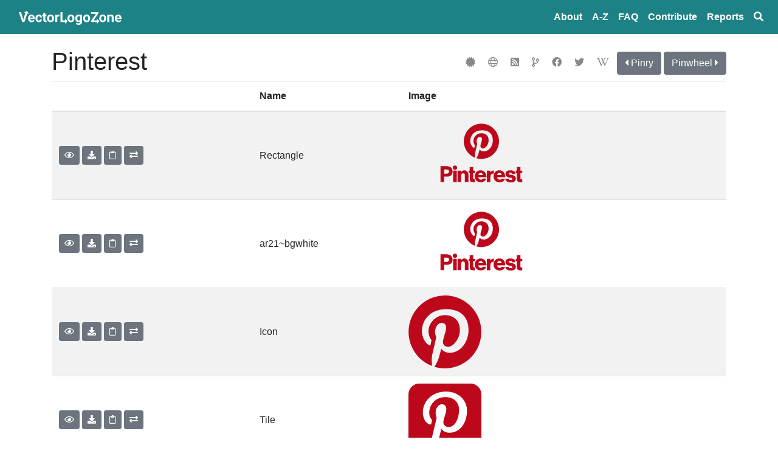

--- FILE ---
content_type: text/html; charset=utf-8
request_url: https://www.vectorlogo.zone/logos/pinterest/
body_size: 5533
content:
<!DOCTYPE html>
<html lang="en">
<head>
	<meta charset="utf-8">
	<title>Pinterest SVG Vector Logos - Vector Logo Zone</title>
	<meta name="viewport" content="width=device-width, initial-scale=1.0">
	<!--<link href="/css/bootstrap.css" rel="stylesheet" type="text/css" />-->
	<link rel="stylesheet" href="/css/bootstrap.min.css" />
	<link href="/css/fontawesome-all.min.css" rel="stylesheet" type="text/css" />
	<meta name="theme-color" content="#2c3e50" />
	<noscript>
		<style>
			.scriptonly {
				display: none !important;
			}
		</style>
	</noscript>
	<style>

	/* faded border around logos in lists */
	.logo-container img {
		box-shadow: 0 0 5px #1d1d1d;
		border: solid #ccc 1px;
		margin: 6px;
	}

	.card-footer {
		background-color: inherit;
		border-top: 0;
	}

	.navbar-brand {
		font-weight: bold;
	}

	.nav-link {
		font-weight: bold;
	}
	.navbar-dark .navbar-nav .nav-link {
		color: white;
	}

	.navbar-logo { height:31px;margin-top:-8px;padding-top:8px;padding-right:8px; }

	h1 {
		margin-top: 21px;
	}

	/* optional padding on visual inventory */
	.padded { padding: 5px; }
	.maxsize { max-width: 120px; max-height: 120px; }
	.ar21 { height: 60px; width: 120px; }

	/* hide outline on a clicked tab */
	.nav-tabs > li.active > a, .nav-tabs > li.active > a:hover, .nav-tabs > li.active > a:focus {
		outline: 0;
	}

	/* external nav links on logo pages */
	.icon-link {
	color: #888;
	margin-top: 10px;
	margin-right: 5px;
	padding: 8px;
	}

	/* shareing buttons on logo pages */
	.sharelogo {
		margin: 6px;
		width: 32px;
	}

	/* search buttons */
	.searchlogo {
		margin: 6px;
		width: 32px;
	}

	/* seems like a Bootstrap bug (or incompatibility with FontAwesome) */
	.carousel-control { padding-top: 25%; }

	/* bootswatch ugliness */
	.alert-info a { color: white; text-decoration: underline; }

	/* share buttons need plain backgrounds */
	.btn-share {
	background-color: #fff;
	border-color: #ccc;
	border-width: 1px;
	padding: 4px 4px 0 4px;
	margin-left: 5px;
	}
	.preview-color {
		height: 30px;
		width: 45px;
		display: inline-block;
		border: 1px solid #a2a2a2;
		border-radius: 4px;
		vertical-align: middle;
		margin-left: 10px;
	}

	.social-footer {
		margin-left: 8px;
		margin-right: 8px;
		vertical-align:middle;
		width:20px;
	}
	.copy2tip { display: none; }

	a {
		/* WAVE doesn't like bootstrap default #007bff */
		color: #003bbf;
	}


	</style>
	<script src="/js/jquery-3.3.1.min.js"></script>
	<script src="/js/popper.min.js"></script>
	<script src="/js/bootstrap.min.js"></script>
	<script src="https://cdnjs.cloudflare.com/ajax/libs/clipboard.js/2.0.0/clipboard.min.js"></script>
	<script>
		$(document).ready(function() {
			if (ClipboardJS.isSupported()) {
				var clipboard = new ClipboardJS('.copy2cb');
				clipboard.on('success', function (e) {
					console.info('Trigger:', e.trigger);
					var tip = $(e.trigger).next().children().first();
					tip.show();
					window.setTimeout(function() { tip.hide(); }, 1000);
					e.clearSelection();
				});
			} else {
				$(".copy2cb").hide();
			}
		});
	</script>
	<link rel="next" href="../getpinry/index.html" />
	<link rel="next" href="../getpinwheel/index.html" />
	<link rel="canonical" href="https://www.vectorlogo.zone/logos/pinterest/index.html" />
	<meta property="description" content="Vector logos for Pinterest in uniform sizes and layouts in the standard SVG file format" />
	<meta property="og:type" content="article" />
	<meta property="og:title" content="Pinterest SVG Vector Logos" />
	<meta property="og:description" content="Vector logos for Pinterest in uniform sizes and layouts in the standard SVG file format" />
	<meta property="og:image" content="https://www.vectorlogo.zone/logos/pinterest/pinterest-ar21.png" />
	<meta property="og:site_name" content="VectorLogoZone" />
	<meta name="twitter:card" content="summary_large_image" />
	<meta name="twitter:title" content="Pinterest SVG Vector Logos" />
	<meta name="twitter:description" content="Vector logos for Pinterest in uniform sizes and layouts in the standard SVG file format" />
	<meta name="twitter:image" content="https://www.vectorlogo.zone/logos/pinterest/pinterest-ar21.png" />
	<script type="application/ld+json">
	{
	  "@context": "http://schema.org",
	  "@type": "ImageObject",
	  "contentUrl": "https://www.vectorlogo.zone/logos/pinterest/pinterest-ar21.svg",
	  "description": "Vector (SVG) logo for Pinterest",
	  "name": "Pinterest SVG Logo"
	}
	</script><meta name="referrer" content="unsafe-url" />


</head>
<body>
<nav class="navbar navbar-expand-sm navbar-dark navbar-static-top d-print-none" style="background-color:#1d8286;">
    <div class="container-fluid">
        <a class="navbar-brand" href="/" title="Vector Logo Zone"><img src="/images/about/vlzlogo-white.svg" alt="Vector Logo Zone Logo" class="navbar-logo" /></a>
        <button class="navbar-toggler" type="button" data-toggle="collapse" data-target="#navbarSupportedContent" aria-controls="navbarSupportedContent" aria-expanded="false" aria-label="Toggle navigation">
            <span class="navbar-toggler-icon"></span>
        </button>
    </div>
    <div class="navbar-collapse collapse navbar-right" id="navbarSupportedContent">
        <ul class="navbar-nav mr-auto">
            <li class="nav-item"><a class="nav-link" href="/about.html">About</a></li>
            <li class="nav-item"><a class="nav-link" href="/logos/index.html">A&#8209;Z</a></li>
            <li class="nav-item"><a class="nav-link" href="/support/index.html">FAQ</a></li>
            <li class="nav-item"><a class="nav-link" href="https://github.com/VectorLogoZone/vectorlogozone/blob/main/CONTRIBUTING.md">Contribute</a></li>
            <li class="nav-item"><a class="nav-link" href="/report/index.html">Reports</a></li>
            <li class="nav-item"><a class="nav-link" href="/index.html" title="Search"><svg alt="search" style="width: 1em; height: 1em; vertical-align:-.125em;" aria-hidden="true" data-prefix="fas" data-icon="search" role="img" xmlns="http://www.w3.org/2000/svg" viewBox="0 0 512 512" data-fa-i2svg=""><path fill="currentColor" d="M505 442.7L405.3 343c-4.5-4.5-10.6-7-17-7H372c27.6-35.3 44-79.7 44-128C416 93.1 322.9 0 208 0S0 93.1 0 208s93.1 208 208 208c48.3 0 92.7-16.4 128-44v16.3c0 6.4 2.5 12.5 7 17l99.7 99.7c9.4 9.4 24.6 9.4 33.9 0l28.3-28.3c9.4-9.4 9.4-24.6.1-34zM208 336c-70.7 0-128-57.2-128-128 0-70.7 57.2-128 128-128 70.7 0 128 57.2 128 128 0 70.7-57.2 128-128 128z"></path></svg><span class="d-none">Search</span></a></li>
        </ul>
    </div><!--/.navbar-collapse -->
</nav>

	<div class="container">
		<div class="row">
			<div class="col"><div class="float-right icon-link-header" style="padding-top:20px;"><a title="Official Guidelines" href="https://business.pinterest.com/en-gb/brand-guidelines"><i class="fa fa-certificate icon-link"></i></a><a title="Website" href="https://www.pinterest.com/?utm_source=vectorlogozone&utm_medium=referrer"><i class="fal fa-globe icon-link"></i></a><a title="blog" href="https://blog.pinterest.com/en?utm_source=vectorlogozone&utm_medium=referrer"><i class="fas fa-rss-square icon-link"></i></i></a><a title="codehost" href="https://github.com/pinterest?utm_source=vectorlogozone&utm_medium=referrer"><i class="far fa-code-branch icon-link"></i></i></a><a title="facebook" href="https://www.facebook.com/pinterest/?utm_source=vectorlogozone&utm_medium=referrer"><i class="fab fa-facebook icon-link"></i></i></a><a title="twitter" href="https://x.com/Pinterest?utm_source=vectorlogozone&utm_medium=referrer"><i class="fab fa-twitter icon-link"></i></i></a><a title="wikipedia" href="https://en.wikipedia.org/wiki/Pinterest?utm_source=vectorlogozone&utm_medium=referrer"><i class="fab fa-wikipedia-w icon-link"></i></i></a><a class="btn btn-secondary btn-xs" href="/logos/getpinry/index.html" title="Pinry Logos"><i class="fa fa-caret-left"></i><span class="d-none d-md-inline"> Pinry</span></a>&nbsp;<a class="btn btn-secondary btn-xs" href="/logos/getpinwheel/index.html" title="Pinwheel Logos"><span class="d-none d-md-inline">Pinwheel </span><i class="fa fa-caret-right"></i></a></div>
				<h1>Pinterest</h1>
				

			</div><!--/col-->
		</div><!--/row--><div class="row"><div class="col">
<table class="table table-striped border-bottom">
	<thead>
		<tr>
			<th class="d-none d-md-table-cell">&nbsp;</th>
			<th class="d-none d-sm-table-cell">Name</th>
			<th>Image</th>
		</tr>
	</thead>
	<tbody>

		<tr>
			<td class="d-none d-md-table-cell" style="white-space:nowrap;vertical-align:middle;">
				<a class="btn btn-secondary btn-sm" href="https://svg-viewer.fileformat.info/view.html?url=https://www.vectorlogo.zone/logos/pinterest/pinterest-ar21.svg&amp;zoom=max&amp;backUrl=https://www.vectorlogo.zone/logos/pinterest/index.html&amp;backText=Return+to+VectorLogoZone" title="preview" rel="nofollow"><i class="far fa-eye"></i></a>
				<a class="btn btn-secondary btn-sm" download="pinterest-ar21.svg" href="pinterest-ar21.svg" title="Download"><i class="fa fa-download"></i></a>
				<button class="btn btn-secondary btn-sm copy2cb" data-clipboard-text="https://www.vectorlogo.zone/logos/pinterest/pinterest-ar21.svg" href="#" title="Copy URL to Clipboard" rel="nofollow"><i class="far fa-clipboard"></i></button>
				<div style="position:relative;display:inline-block;"><button class="btn btn-primary btn-sm copy2tip" style="position:absolute;left:0;right:0;">Copied to Clipboard</button>
				<a class="btn btn-secondary btn-sm" href="/util/convert_to_png.html?svg=/logos/pinterest/pinterest-ar21.svg" title="Convert to PNG" rel="nofollow"><i class="fa fa-exchange"></i></a>
				</div>
			</td>
			<td class="d-none d-sm-table-cell" style="white-space:nowrap;vertical-align:middle;">
				
					Rectangle
					
					
					
				
			
				
			
				
			
				
			
				
			
				
			
				
			
				
			
				
			
			
			
			
			</td>
			<td><a href="https://svg-viewer.fileformat.info/view.html?url=https://www.vectorlogo.zone/logos/pinterest/pinterest-ar21.svg&amp;zoom=max&amp;backUrl=https://www.vectorlogo.zone/logos/pinterest/index.html&amp;backText=Return+to+VectorLogoZone" rel="nofollow"><img alt="Vector (.svg) logo for Pinterest: Rectangle" src="pinterest-ar21.svg" style="height:120px;" /></a></td>
		</tr>

		<tr>
			<td class="d-none d-md-table-cell" style="white-space:nowrap;vertical-align:middle;">
				<a class="btn btn-secondary btn-sm" href="https://svg-viewer.fileformat.info/view.html?url=https://www.vectorlogo.zone/logos/pinterest/pinterest-ar21~bgwhite.svg&amp;zoom=max&amp;backUrl=https://www.vectorlogo.zone/logos/pinterest/index.html&amp;backText=Return+to+VectorLogoZone" title="preview" rel="nofollow"><i class="far fa-eye"></i></a>
				<a class="btn btn-secondary btn-sm" download="pinterest-ar21~bgwhite.svg" href="pinterest-ar21~bgwhite.svg" title="Download"><i class="fa fa-download"></i></a>
				<button class="btn btn-secondary btn-sm copy2cb" data-clipboard-text="https://www.vectorlogo.zone/logos/pinterest/pinterest-ar21~bgwhite.svg" href="#" title="Copy URL to Clipboard" rel="nofollow"><i class="far fa-clipboard"></i></button>
				<div style="position:relative;display:inline-block;"><button class="btn btn-primary btn-sm copy2tip" style="position:absolute;left:0;right:0;">Copied to Clipboard</button>
				<a class="btn btn-secondary btn-sm" href="/util/convert_to_png.html?svg=/logos/pinterest/pinterest-ar21~bgwhite.svg" title="Convert to PNG" rel="nofollow"><i class="fa fa-exchange"></i></a>
				</div>
			</td>
			<td class="d-none d-sm-table-cell" style="white-space:nowrap;vertical-align:middle;">
				
			
				
			
				
			
				
			
				
			
				
			
				
			
				
			
				
			
			
				ar21~bgwhite
			
			
			
			</td>
			<td><a href="https://svg-viewer.fileformat.info/view.html?url=https://www.vectorlogo.zone/logos/pinterest/pinterest-ar21~bgwhite.svg&amp;zoom=max&amp;backUrl=https://www.vectorlogo.zone/logos/pinterest/index.html&amp;backText=Return+to+VectorLogoZone" rel="nofollow"><img alt="Alternate image for Pinterest" src="pinterest-ar21~bgwhite.svg" style="height:120px;" /></a></td>
		</tr>

		<tr>
			<td class="d-none d-md-table-cell" style="white-space:nowrap;vertical-align:middle;">
				<a class="btn btn-secondary btn-sm" href="https://svg-viewer.fileformat.info/view.html?url=https://www.vectorlogo.zone/logos/pinterest/pinterest-icon.svg&amp;zoom=max&amp;backUrl=https://www.vectorlogo.zone/logos/pinterest/index.html&amp;backText=Return+to+VectorLogoZone" title="preview" rel="nofollow"><i class="far fa-eye"></i></a>
				<a class="btn btn-secondary btn-sm" download="pinterest-icon.svg" href="pinterest-icon.svg" title="Download"><i class="fa fa-download"></i></a>
				<button class="btn btn-secondary btn-sm copy2cb" data-clipboard-text="https://www.vectorlogo.zone/logos/pinterest/pinterest-icon.svg" href="#" title="Copy URL to Clipboard" rel="nofollow"><i class="far fa-clipboard"></i></button>
				<div style="position:relative;display:inline-block;"><button class="btn btn-primary btn-sm copy2tip" style="position:absolute;left:0;right:0;">Copied to Clipboard</button>
				<a class="btn btn-secondary btn-sm" href="/util/convert_to_png.html?svg=/logos/pinterest/pinterest-icon.svg" title="Convert to PNG" rel="nofollow"><i class="fa fa-exchange"></i></a>
				</div>
			</td>
			<td class="d-none d-sm-table-cell" style="white-space:nowrap;vertical-align:middle;">
				
			
				
					Icon
					
					
					
				
			
				
			
				
			
				
			
				
			
				
			
				
			
				
			
			
			
			
			</td>
			<td><a href="https://svg-viewer.fileformat.info/view.html?url=https://www.vectorlogo.zone/logos/pinterest/pinterest-icon.svg&amp;zoom=max&amp;backUrl=https://www.vectorlogo.zone/logos/pinterest/index.html&amp;backText=Return+to+VectorLogoZone" rel="nofollow"><img alt="Vector (.svg) logo for Pinterest: Icon" src="pinterest-icon.svg" style="height:120px;" /></a></td>
		</tr>

		<tr>
			<td class="d-none d-md-table-cell" style="white-space:nowrap;vertical-align:middle;">
				<a class="btn btn-secondary btn-sm" href="https://svg-viewer.fileformat.info/view.html?url=https://www.vectorlogo.zone/logos/pinterest/pinterest-tile.svg&amp;zoom=max&amp;backUrl=https://www.vectorlogo.zone/logos/pinterest/index.html&amp;backText=Return+to+VectorLogoZone" title="preview" rel="nofollow"><i class="far fa-eye"></i></a>
				<a class="btn btn-secondary btn-sm" download="pinterest-tile.svg" href="pinterest-tile.svg" title="Download"><i class="fa fa-download"></i></a>
				<button class="btn btn-secondary btn-sm copy2cb" data-clipboard-text="https://www.vectorlogo.zone/logos/pinterest/pinterest-tile.svg" href="#" title="Copy URL to Clipboard" rel="nofollow"><i class="far fa-clipboard"></i></button>
				<div style="position:relative;display:inline-block;"><button class="btn btn-primary btn-sm copy2tip" style="position:absolute;left:0;right:0;">Copied to Clipboard</button>
				<a class="btn btn-secondary btn-sm" href="/util/convert_to_png.html?svg=/logos/pinterest/pinterest-tile.svg" title="Convert to PNG" rel="nofollow"><i class="fa fa-exchange"></i></a>
				</div>
			</td>
			<td class="d-none d-sm-table-cell" style="white-space:nowrap;vertical-align:middle;">
				
			
				
			
				
			
				
			
				
			
				
					Tile
					
					
					
				
			
				
			
				
			
				
			
			
			
			
			</td>
			<td><a href="https://svg-viewer.fileformat.info/view.html?url=https://www.vectorlogo.zone/logos/pinterest/pinterest-tile.svg&amp;zoom=max&amp;backUrl=https://www.vectorlogo.zone/logos/pinterest/index.html&amp;backText=Return+to+VectorLogoZone" rel="nofollow"><img alt="Vector (.svg) logo for Pinterest: Tile" src="pinterest-tile.svg" style="height:120px;" /></a></td>
		</tr>

	</tbody>
</table>
<p>
	<a class="btn btn-secondary" href="https://github.com/VectorLogoZone/vectorlogozone/commits/main/www/logos/pinterest">
		<i class="fa fa-history"></i>
		View history
	</a>
</p>
</div></div>
<div class="row">
    <div class="col">
        <p>Colors: <span class="preview-color" style="background-color:#BD081C"></span> #BD081C &nbsp;</p>
    </div>
</div>
<div class="row">
			<div class="col-md-10 col-md-offset-1">
				<h2 class="scriptonly" id="uploadheader">Community Contributions</h2>
<div class="logo-container scriptonly" id="uploadresults">
    <img alt="loading..." src="/images/spinner.svg" style="height:64px;box-shadow:none;border:0;" class="align-content-center" />
</div>
<p class="scriptonly" id="uploadbutton"><a class="btn btn-outline-primary" href="https://upload.vectorlogo.zone/logos/pinterest/index.html">Contribute a logo!</a></p>
<script>
    $(document).ready(function () {
        if (navigator && navigator.userAgent && navigator.userAgent.toUpperCase().indexOf('GOOGLEBOT') >= 0) {
            $("#uploadheader").remove();
            $("#uploadresults").remove();
            $("#uploadbutton").remove();
            return;
        } else {
            console.log(navigator.userAgent);
        }
        $.ajax({
            dataType: "jsonp",
            error: function (xhr, status, err) {
                var content = $("#uploadresults").empty();
                content.append($("<div>").addClass("alert").addClass("alert-danger").text(err));
                console.error("ERROR: " + status, err);
            },
            method: "GET",
            success: function (data, status, xhr) {
                console.log("data=" + JSON.stringify(data));
                var content = $("#uploadresults").empty();
                if (!data.success) {
                    content.append($("<div>").addClass("alert").addClass("alert-warning").text(data.message));
                }
                else {
                    for (var image of data.images) {
                        console.log(image);
                        content.append($("<a>").attr("href", image.url).append($("<img>").attr("src", image.src || image.image).css("max-width", "270px").css("height", "90px")));
                    }
                }
            },
            timeout: 15000,
            url: "https://upload.vectorlogo.zone/logos/pinterest/pending.json"
        });
    });
</script>

			</div>
		</div>
		<div class="row">
			<div class="col-md-10 col-md-offset-1">
				<p>Find alternatives:
    <a href="https://logosear.ch/search.html?q=Pinterest"
       title="Search on Logo Search"><img alt="Logo Search logo" class="searchlogo" src="https://logosear.ch/favicon.svg" /></a>
    <a href="https://commons.wikimedia.org/w/index.php?search=Pinterest+filemime%3Asvg"
       title="Search on Wikimedia Commons"><img alt="Wikipedia logo" class="searchlogo" src="https://www.vectorlogo.zone/logos/wikipedia/wikipedia-tile.svg" /></a>
    <a href="https://www.google.com/search?tbm=isch&tbs=ift:svg&q=Pinterest"
       rel="nofollow"
       title="Search with Google Image Search"><img alt="Google logo" class="searchlogo" src="https://www.vectorlogo.zone/logos/google/google-tile.svg" /></a>
</p>

			</div>
		</div><div class="row">
			<div class="col-md-10 col-md-offset-1">
				<p>Share: 
    <a href="https://simpleshare.dev/go?site=facebook&amp;url=https%3A%2F%2Fwww.vectorlogo.zone%2Flogos%2Fpinterest%2Findex.html&amp;text=Pinterest+Logo&amp;ga=UA-328425-25"
       rel="nofollow" title="share on facebook" c
    ><img alt="share on facebook" class="sharelogo" src="/logos/facebook/facebook-tile.svg" /></a>

    <a href="https://simpleshare.dev/go?site=twitter&amp;url=https%3A%2F%2Fwww.vectorlogo.zone%2Flogos%2Fpinterest%2Findex.html&amp;text=Pinterest+Logo&amp;ga=UA-328425-25"
       rel="nofollow" title="share on twitter" c
    ><img alt="share on twitter" class="sharelogo" src="/logos/twitter/twitter-tile.svg" /></a>

    <a href="https://simpleshare.dev/go?site=pinterest&amp;url=https%3A%2F%2Fwww.vectorlogo.zone%2Flogos%2Fpinterest%2Findex.html&amp;text=Pinterest+Logo&amp;ga=UA-328425-25"
       rel="nofollow" title="share on pinterest" c
    ><img alt="share on pinterest" class="sharelogo" src="/logos/pinterest/pinterest-tile.svg" /></a>

    <a href="https://simpleshare.dev/go?site=tumblr&amp;url=https%3A%2F%2Fwww.vectorlogo.zone%2Flogos%2Fpinterest%2Findex.html&amp;text=Pinterest+Logo&amp;ga=UA-328425-25"
       rel="nofollow" title="share on tumblr" c
    ><img alt="share on tumblr" class="sharelogo" src="/logos/tumblr/tumblr-tile.svg" /></a>

    <a href="https://simpleshare.dev/go?site=reddit&amp;url=https%3A%2F%2Fwww.vectorlogo.zone%2Flogos%2Fpinterest%2Findex.html&amp;text=Pinterest+Logo&amp;ga=UA-328425-25"
       rel="nofollow" title="share on reddit" c
    ><img alt="share on reddit" class="sharelogo" src="/logos/reddit/reddit-tile.svg" /></a>

</p>



			</div>
		</div><div class="row">
			<div class="col-md-10 col-md-offset-1">
				<p> Tags: <a class="badge badge-secondary" href="/logos/tags.html#simpleshare">simpleshare</a> <a class="badge badge-secondary" href="/logos/tags.html#photo_sharing">photo sharing</a></p>
			</div>
		</div><div class="row">
			<div class="col-md-10 col-md-offset-1">
				<script async src="//pagead2.googlesyndication.com/pagead/js/adsbygoogle.js"></script>
<!-- Responsive for VectorLogoZone -->
<ins class="adsbygoogle"
     style="display:block"
     data-ad-client="ca-pub-6975096118196151"
     data-ad-slot="1537213079"
     data-ad-format="auto"></ins>
<script>
    (adsbygoogle = window.adsbygoogle || []).push({});
</script>

			</div>
		</div><hr/><footer class="d-print-none">
	<p class="small text-muted text-center">
        Follow:
        <a href="https://logo-of-the-day.vectorlogo.zone/" title="Logo of the day"><img alt="Logo of the day" src="https://logo-of-the-day.vectorlogo.zone/favicon.svg" class="social-footer"/></a>
        <a href="https://www.github.com/VectorLogoZone/vectorlogozone" title="Fork VectorLogoZone on Github"><img alt="Github" src="/logos/github/github-tile.svg" class="social-footer"/></a>
        | <a href="https://validator.w3.org/check/referer">Validate HTML</a>
    </p>
</footer>
</div><!--/container--><!-- Google Analytics -->
<script>
    var dnt = navigator.doNotTrack || window.doNotTrack || navigator.msDoNotTrack;
    if (dnt != "1" && dnt != "yes") {
        (function(i,s,o,g,r,a,m){i['GoogleAnalyticsObject']=r;i[r]=i[r]||function(){
                (i[r].q=i[r].q||[]).push(arguments)},i[r].l=1*new Date();a=s.createElement(o),
            m=s.getElementsByTagName(o)[0];a.async=1;a.src=g;m.parentNode.insertBefore(a,m)
        })(window,document,'script','//www.google-analytics.com/analytics.js','ga');
        ga('create', 'UA-328425-25', 'auto');
        ga('set', 'anonymizeIp', true);
        ga('send', 'pageview');
    } else {
        console.debug("Respecting Do-Not-Track, not loading analytics. See https://www.paulfurley.com/google-analytics-dnt/");
    }
</script>
<!-- End Google Analytics --><!-- Cloudflare Pages Analytics --><script defer src='https://static.cloudflareinsights.com/beacon.min.js' data-cf-beacon='{"token": "0c2ef1f682f04b178b0587c07d7a92ab"}'></script><!-- Cloudflare Pages Analytics --><script defer src="https://static.cloudflareinsights.com/beacon.min.js/vcd15cbe7772f49c399c6a5babf22c1241717689176015" integrity="sha512-ZpsOmlRQV6y907TI0dKBHq9Md29nnaEIPlkf84rnaERnq6zvWvPUqr2ft8M1aS28oN72PdrCzSjY4U6VaAw1EQ==" data-cf-beacon='{"version":"2024.11.0","token":"63b0cd4b2ab74106b37ab0ad4c72c397","r":1,"server_timing":{"name":{"cfCacheStatus":true,"cfEdge":true,"cfExtPri":true,"cfL4":true,"cfOrigin":true,"cfSpeedBrain":true},"location_startswith":null}}' crossorigin="anonymous"></script>
</body>
</html>


--- FILE ---
content_type: text/html; charset=utf-8
request_url: https://www.google.com/recaptcha/api2/aframe
body_size: 266
content:
<!DOCTYPE HTML><html><head><meta http-equiv="content-type" content="text/html; charset=UTF-8"></head><body><script nonce="V1asognIJ9sRF60ZvHpihA">/** Anti-fraud and anti-abuse applications only. See google.com/recaptcha */ try{var clients={'sodar':'https://pagead2.googlesyndication.com/pagead/sodar?'};window.addEventListener("message",function(a){try{if(a.source===window.parent){var b=JSON.parse(a.data);var c=clients[b['id']];if(c){var d=document.createElement('img');d.src=c+b['params']+'&rc='+(localStorage.getItem("rc::a")?sessionStorage.getItem("rc::b"):"");window.document.body.appendChild(d);sessionStorage.setItem("rc::e",parseInt(sessionStorage.getItem("rc::e")||0)+1);localStorage.setItem("rc::h",'1768588163052');}}}catch(b){}});window.parent.postMessage("_grecaptcha_ready", "*");}catch(b){}</script></body></html>

--- FILE ---
content_type: text/plain
request_url: https://www.google-analytics.com/j/collect?v=1&_v=j102&aip=1&a=55858840&t=pageview&_s=1&dl=https%3A%2F%2Fwww.vectorlogo.zone%2Flogos%2Fpinterest%2F&ul=en-us%40posix&dt=Pinterest%20SVG%20Vector%20Logos%20-%20Vector%20Logo%20Zone&sr=1280x720&vp=1280x720&_u=YEBAAEABAAAAACAAI~&jid=1415066125&gjid=970303709&cid=380038660.1768588162&tid=UA-328425-25&_gid=1505893649.1768588162&_r=1&_slc=1&z=908305172
body_size: -451
content:
2,cG-HXEHTXGGF5

--- FILE ---
content_type: image/svg+xml
request_url: https://www.vectorlogo.zone/logos/pinterest/pinterest-ar21.svg
body_size: 673
content:
<svg xmlns="http://www.w3.org/2000/svg" width="120" height="60"><path d="M60.12 3.684a14.527 14.527 0 0 0-5.239 28.102c-.12-1.19-.238-2.858 0-4.168l1.667-7.264a5.239 5.239 0 0 1-.476-2.143c0-2.024 1.19-3.572 2.62-3.572s1.786.953 1.786 2.024-.834 3.096-1.19 4.882.714 2.62 2.143 2.62 4.525-2.74 4.525-6.668-2.5-5.954-6.073-5.954-6.43 3.215-6.43 6.43c0 1.19.476 2.62 1.072 3.334a.476.476 0 0 1 .119.357l-.357 1.667c-.12.238-.238.357-.476.238-1.786-.834-2.977-3.453-2.977-5.597 0-4.525 3.334-8.812 9.645-8.812s8.93 3.572 8.93 8.335-3.215 9.05-7.502 9.05c-1.43 0-2.858-.714-3.334-1.667l-.953 3.453c-.357 1.3-1.19 2.858-1.786 3.8A14.527 14.527 0 1 0 60.12 3.684z" fill="#bd081c"/><g transform="matrix(.57106 0 0 .57106 -21.300698 24.211696)" fill="#bd081c"><path d="M101.723 31.766h5.14v16.386h-5.14zm6.267 0h4.98v2.25h.16c1.285-1.767 2.73-2.73 4.98-2.73s5.623 2.57 5.623 6.105v10.603h-5.14v-9.478c0-1.767-.803-2.892-2.57-2.892s-2.892 1.446-2.892 3.374v8.996h-5.14z"/><circle r="3.052" cy="27.429" cx="104.294"/><path d="M160.36 31.605h-.482c-1.928 0-3.374.803-4.498 2.73h-.16v-2.57h-4.98V48.15h5.14v-7.4c0-3.374 1.928-4.98 4.82-4.66zm25.384 6.265c-2.088-.32-3.856-.482-3.856-1.767s.964-1.446 2.25-1.446 2.4.482 2.57 1.928h4.82c-.32-3.213-2.73-5.3-7.4-5.3s-7.07 1.767-7.07 5.3 3.052 4.66 5.783 5.14 4.177.482 4.177 1.928-.964 1.607-2.57 1.607-2.57-.643-2.892-1.928h-4.82c.32 3.374 3.374 5.462 7.872 5.462s7.4-1.767 7.4-5.462-3.374-4.98-6.265-5.462zm-17.03 6.9c-2.088 0-3.374-1.446-3.695-3.534h11.727c0-3.374-.964-6.105-2.892-7.872s-3.213-2.088-5.623-2.088c-4.98 0-8.354 3.695-8.354 8.675s3.374 8.675 8.675 8.675c2.088 0 3.695-.482 5.14-1.446a6.587 6.587 0 0 0 2.731-3.856h-5.14c-.32.964-1.285 1.446-2.57 1.446zm-.32-9.8c1.767 0 2.892 1.285 3.052 3.213h-6.426c.32-1.928 1.285-3.213 3.374-3.213zm32.77 9.317h-.803c-1.125 0-1.767-.32-1.767-1.607V35h2.73v-3.213h-2.73v-5.14h-5.14v5.14h-1.607V35h1.607v8.836c0 3.534 2.088 4.498 5.14 4.498h2.57zm-68.114.01h-.643c-1.125 0-1.767-.32-1.767-1.607V35h2.4v-3.213h-2.4v-5.14h-5.14v5.14h-1.607V35h1.767v8.836c0 3.534 2.088 4.498 5.14 4.498h2.4zm-.15-4.337c0-4.82 3.374-8.675 8.354-8.675 2.25 0 4.177.803 5.623 2.088s2.892 4.66 2.892 7.872h-11.9c.32 2.25 1.607 3.534 3.695 3.534s2.25-.643 2.73-1.607h5.14a6.587 6.587 0 0 1-2.731 3.856c-1.446.964-3.052 1.446-5.14 1.446-5.462.16-8.675-3.695-8.675-8.514zm11.567-1.767c-.16-1.928-1.446-3.213-3.052-3.213s-3.052 1.285-3.374 3.213zM83.4 25.34h8.996c2.73 0 4.82.803 6.265 2.088s2.25 3.374 2.25 5.623c0 4.338-3.052 7.4-7.7 7.4h-4.5V48h-5.3zm9.157 10.764c2.088 0 3.213-1.285 3.213-3.052s-1.125-2.892-3.213-2.892H88.7v5.944z"/></g></svg>

--- FILE ---
content_type: image/svg+xml
request_url: https://www.vectorlogo.zone/logos/pinterest/pinterest-ar21~bgwhite.svg
body_size: 728
content:
<?xml version="1.0" ?>
<svg xmlns="http://www.w3.org/2000/svg" width="120" height="60">
  <rect width="120" height="60" rx="5" fill="white"/>
  <path d="M60.12 3.684a14.527 14.527 0 0 0-5.239 28.102c-.12-1.19-.238-2.858 0-4.168l1.667-7.264a5.239 5.239 0 0 1-.476-2.143c0-2.024 1.19-3.572 2.62-3.572s1.786.953 1.786 2.024-.834 3.096-1.19 4.882.714 2.62 2.143 2.62 4.525-2.74 4.525-6.668-2.5-5.954-6.073-5.954-6.43 3.215-6.43 6.43c0 1.19.476 2.62 1.072 3.334a.476.476 0 0 1 .119.357l-.357 1.667c-.12.238-.238.357-.476.238-1.786-.834-2.977-3.453-2.977-5.597 0-4.525 3.334-8.812 9.645-8.812s8.93 3.572 8.93 8.335-3.215 9.05-7.502 9.05c-1.43 0-2.858-.714-3.334-1.667l-.953 3.453c-.357 1.3-1.19 2.858-1.786 3.8A14.527 14.527 0 1 0 60.12 3.684z" fill="#bd081c"/>
  <g transform="matrix(.57106 0 0 .57106 -21.300698 24.211696)" fill="#bd081c">
    <path d="M101.723 31.766h5.14v16.386h-5.14zm6.267 0h4.98v2.25h.16c1.285-1.767 2.73-2.73 4.98-2.73s5.623 2.57 5.623 6.105v10.603h-5.14v-9.478c0-1.767-.803-2.892-2.57-2.892s-2.892 1.446-2.892 3.374v8.996h-5.14z"/>
    <circle r="3.052" cy="27.429" cx="104.294"/>
    <path d="M160.36 31.605h-.482c-1.928 0-3.374.803-4.498 2.73h-.16v-2.57h-4.98V48.15h5.14v-7.4c0-3.374 1.928-4.98 4.82-4.66zm25.384 6.265c-2.088-.32-3.856-.482-3.856-1.767s.964-1.446 2.25-1.446 2.4.482 2.57 1.928h4.82c-.32-3.213-2.73-5.3-7.4-5.3s-7.07 1.767-7.07 5.3 3.052 4.66 5.783 5.14 4.177.482 4.177 1.928-.964 1.607-2.57 1.607-2.57-.643-2.892-1.928h-4.82c.32 3.374 3.374 5.462 7.872 5.462s7.4-1.767 7.4-5.462-3.374-4.98-6.265-5.462zm-17.03 6.9c-2.088 0-3.374-1.446-3.695-3.534h11.727c0-3.374-.964-6.105-2.892-7.872s-3.213-2.088-5.623-2.088c-4.98 0-8.354 3.695-8.354 8.675s3.374 8.675 8.675 8.675c2.088 0 3.695-.482 5.14-1.446a6.587 6.587 0 0 0 2.731-3.856h-5.14c-.32.964-1.285 1.446-2.57 1.446zm-.32-9.8c1.767 0 2.892 1.285 3.052 3.213h-6.426c.32-1.928 1.285-3.213 3.374-3.213zm32.77 9.317h-.803c-1.125 0-1.767-.32-1.767-1.607V35h2.73v-3.213h-2.73v-5.14h-5.14v5.14h-1.607V35h1.607v8.836c0 3.534 2.088 4.498 5.14 4.498h2.57zm-68.114.01h-.643c-1.125 0-1.767-.32-1.767-1.607V35h2.4v-3.213h-2.4v-5.14h-5.14v5.14h-1.607V35h1.767v8.836c0 3.534 2.088 4.498 5.14 4.498h2.4zm-.15-4.337c0-4.82 3.374-8.675 8.354-8.675 2.25 0 4.177.803 5.623 2.088s2.892 4.66 2.892 7.872h-11.9c.32 2.25 1.607 3.534 3.695 3.534s2.25-.643 2.73-1.607h5.14a6.587 6.587 0 0 1-2.731 3.856c-1.446.964-3.052 1.446-5.14 1.446-5.462.16-8.675-3.695-8.675-8.514zm11.567-1.767c-.16-1.928-1.446-3.213-3.052-3.213s-3.052 1.285-3.374 3.213zM83.4 25.34h8.996c2.73 0 4.82.803 6.265 2.088s2.25 3.374 2.25 5.623c0 4.338-3.052 7.4-7.7 7.4h-4.5V48h-5.3zm9.157 10.764c2.088 0 3.213-1.285 3.213-3.052s-1.125-2.892-3.213-2.892H88.7v5.944z"/>
  </g>
</svg>


--- FILE ---
content_type: image/svg+xml
request_url: https://www.vectorlogo.zone/images/about/vlzlogo-white.svg
body_size: 3380
content:
<?xml version="1.0" encoding="UTF-8" standalone="no"?>
<!-- Created with Inkscape (http://www.inkscape.org/) -->

<svg
   xmlns:dc="http://purl.org/dc/elements/1.1/"
   xmlns:cc="http://creativecommons.org/ns#"
   xmlns:rdf="http://www.w3.org/1999/02/22-rdf-syntax-ns#"
   xmlns:svg="http://www.w3.org/2000/svg"
   xmlns="http://www.w3.org/2000/svg"
   xmlns:sodipodi="http://sodipodi.sourceforge.net/DTD/sodipodi-0.dtd"
   xmlns:inkscape="http://www.inkscape.org/namespaces/inkscape"
   width="330.923"
   height="45"
   id="svg2"
   version="1.1"
   inkscape:version="0.92.3 (2405546, 2018-03-11)"
   sodipodi:docname="wordmark white.svg"
   inkscape:export-filename="/home/amarcuse/site/vlz/www/logos/vectorlogozone/vectorlogozone-ar21.png"
   inkscape:export-xdpi="90"
   inkscape:export-ydpi="90">
  <defs
     id="defs4" />
  <sodipodi:namedview
     id="base"
     pagecolor="#ffffff"
     bordercolor="#666666"
     borderopacity="1.0"
     inkscape:pageopacity="0.0"
     inkscape:pageshadow="2"
     inkscape:zoom="0.55758317"
     inkscape:cx="-209.19111"
     inkscape:cy="-67.005325"
     inkscape:document-units="px"
     inkscape:current-layer="layer1"
     showgrid="false"
     inkscape:window-width="1920"
     inkscape:window-height="1001"
     inkscape:window-x="-9"
     inkscape:window-y="-9"
     inkscape:window-maximized="1" />
  <metadata
     id="metadata7">
    <rdf:RDF>
      <cc:Work
         rdf:about="">
        <dc:format>image/svg+xml</dc:format>
        <dc:type
           rdf:resource="http://purl.org/dc/dcmitype/StillImage" />
        <dc:title></dc:title>
      </cc:Work>
    </rdf:RDF>
  </metadata>
  <g
     inkscape:label="Layer 1"
     inkscape:groupmode="layer"
     id="layer1"
     transform="translate(0,-1007.3622)">
    <g
       id="g45"
       transform="translate(-8.5384979,4.5489392)">
      <g
         style="fill:#ffffff;fill-opacity:1"
         transform="matrix(2.9762692,0,0,2.9762692,-5.7455316,-2069.1046)"
         id="g851">
        <g
           style="font-style:normal;font-variant:normal;font-weight:bold;font-stretch:normal;font-size:15.0320158px;line-height:125%;font-family:Roboto;-inkscape-font-specification:'Roboto Bold';letter-spacing:-0.03758003px;word-spacing:0px;fill:#ffffff;fill-opacity:1;stroke:none"
           id="text3988">
          <path
             style="fill:#ffffff;fill-opacity:1"
             d="m 9.6508941,1041.4802 2.4221509,-8.0371 h 2.45151 l -3.721304,10.6868 H 8.5058773 l -3.706625,-10.6868 h 2.4441705 l 2.4074713,8.0371"
             id="path4737"
             inkscape:connector-curvature="0" />
          <path
             style="fill:#ffffff;fill-opacity:1"
             d="m 18.69271,1044.2767 c -1.164593,0 -2.11388,-0.3572 -2.847863,-1.0716 -0.729092,-0.7144 -1.093638,-1.6662 -1.093638,-2.8552 v -0.2056 c 0,-0.7975 0.154137,-1.5095 0.462411,-2.1359 0.308273,-0.6312 0.74377,-1.1156 1.306494,-1.4532 0.567612,-0.3426 1.213518,-0.5138 1.93772,-0.5138 1.086293,0 1.940162,0.3425 2.561609,1.0275 0.626326,0.6851 0.939493,1.6564 0.939501,2.914 v 0.8661 h -5.057158 c 0.0685,0.5187 0.274018,0.9346 0.616547,1.2477 0.347416,0.3132 0.785361,0.4698 1.313834,0.4698 0.817165,0 1.455731,-0.296 1.915701,-0.8881 l 1.042259,1.167 c -0.318067,0.4502 -0.748672,0.8025 -1.291814,1.0569 -0.543155,0.2496 -1.145022,0.3744 -1.805603,0.3744 m -0.242215,-6.5178 c -0.420822,0 -0.763348,0.1419 -1.02758,0.4257 -0.259344,0.2838 -0.425714,0.69 -0.499109,1.2184 h 2.95062 v -0.1688 c -0.0098,-0.4697 -0.137016,-0.8318 -0.381672,-1.0863 -0.244667,-0.2593 -0.592087,-0.389 -1.042259,-0.389"
             id="path4739"
             inkscape:connector-curvature="0" />
          <path
             style="fill:#ffffff;fill-opacity:1"
             d="m 26.435371,1042.5665 c 0.391455,0 0.709515,-0.1077 0.954181,-0.323 0.244656,-0.2153 0.37188,-0.5015 0.381672,-0.8587 h 1.9891 c -0.0049,0.5382 -0.151697,1.0325 -0.440391,1.4826 -0.288708,0.4453 -0.685059,0.7927 -1.189056,1.0423 -0.499115,0.2446 -1.05205,0.367 -1.658806,0.367 -1.135234,0 -2.030695,-0.3597 -2.686386,-1.079 -0.655694,-0.7242 -0.983541,-1.7224 -0.98354,-2.9946 v -0.1395 c -1e-6,-1.2233 0.325399,-2.1995 0.9762,-2.9286 0.650798,-0.7291 1.543813,-1.0936 2.679046,-1.0936 0.993321,0 1.788471,0.2838 2.385452,0.8514 0.60186,0.5627 0.907687,1.3138 0.917481,2.2533 h -1.9891 c -0.0098,-0.411 -0.137016,-0.7437 -0.381672,-0.9982 -0.244666,-0.2593 -0.56762,-0.389 -0.96886,-0.389 -0.494221,0 -0.868553,0.181 -1.122998,0.5431 -0.249557,0.3573 -0.374335,0.9395 -0.374332,1.7469 v 0.2202 c -3e-6,0.8172 0.124775,1.4044 0.374332,1.7616 0.249552,0.3572 0.628777,0.5358 1.137677,0.5358"
             id="path4741"
             inkscape:connector-curvature="0" />
          <path
             style="fill:#ffffff;fill-opacity:1"
             d="m 33.473409,1034.2358 v 1.9524 h 1.357872 v 1.556 h -1.357872 v 3.9635 c -3e-6,0.2936 0.05627,0.504 0.168816,0.6313 0.112541,0.1272 0.327843,0.1908 0.645907,0.1908 0.234871,0 0.442833,-0.017 0.623888,-0.051 v 1.6074 c -0.41593,0.1273 -0.844087,0.1909 -1.284474,0.1909 -1.487545,0 -2.245996,-0.7511 -2.275354,-2.2534 v -4.2791 h -1.159697 v -1.556 h 1.159697 v -1.9524 h 2.121217"
             id="path4743"
             inkscape:connector-curvature="0" />
          <path
             style="fill:#ffffff;fill-opacity:1"
             d="m 35.439609,1040.0856 c 0,-0.7878 0.15169,-1.49 0.455071,-2.1065 0.303379,-0.6166 0.738877,-1.0936 1.306494,-1.4313 0.572505,-0.3376 1.235538,-0.5064 1.9891,-0.5064 1.071613,0 1.945054,0.3278 2.620326,0.9835 0.680153,0.6557 1.059378,1.5463 1.137677,2.6717 l 0.01468,0.5432 c -8e-6,1.2184 -0.340087,2.197 -1.020239,2.9359 -0.680166,0.734 -1.592753,1.101 -2.737765,1.101 -1.14502,0 -2.060054,-0.367 -2.745104,-1.101 -0.680161,-0.734 -1.02024,-1.7322 -1.02024,-2.9947 v -0.095 m 2.121217,0.1542 c -2e-6,0.7535 0.141902,1.3309 0.425712,1.7322 0.283804,0.3963 0.689942,0.5945 1.218415,0.5945 0.513785,0 0.91503,-0.1957 1.203736,-0.5872 0.288695,-0.3963 0.433045,-1.0276 0.433051,-1.8937 -6e-6,-0.7388 -0.144356,-1.3114 -0.433051,-1.7175 -0.288706,-0.4061 -0.694844,-0.6092 -1.218415,-0.6092 -0.518687,0 -0.919932,0.2031 -1.203736,0.6092 -0.28381,0.4012 -0.425714,1.0251 -0.425712,1.8717"
             id="path4745"
             inkscape:connector-curvature="0" />
          <path
             style="fill:#ffffff;fill-opacity:1"
             d="m 48.709179,1038.1773 c -0.288706,-0.039 -0.543154,-0.059 -0.763345,-0.059 -0.802494,10e-5 -1.328516,0.2716 -1.578068,0.8148 v 5.1966 h -2.121217 v -7.9417 h 2.00378 l 0.05872,0.9468 c 0.425708,-0.7291 1.015343,-1.0936 1.768905,-1.0936 0.23487,0 0.455065,0.032 0.660586,0.095 l -0.02936,2.0405"
             id="path4747"
             inkscape:connector-curvature="0" />
          <path
             style="fill:#ffffff;fill-opacity:1"
             d="m 52.040591,1042.361 h 4.675485 v 1.7689 h -6.877441 v -10.6868 h 2.201956 v 8.9179"
             id="path4749"
             inkscape:connector-curvature="0" />
          <path
             style="fill:#ffffff;fill-opacity:1"
             d="m 57.463859,1040.0856 c 0,-0.7878 0.15169,-1.49 0.455071,-2.1065 0.30338,-0.6166 0.738877,-1.0936 1.306494,-1.4313 0.572505,-0.3376 1.235538,-0.5064 1.9891,-0.5064 1.071613,0 1.945054,0.3278 2.620327,0.9835 0.680152,0.6557 1.059377,1.5463 1.137676,2.6717 l 0.01468,0.5432 c -8e-6,1.2184 -0.340087,2.197 -1.020239,2.9359 -0.680166,0.734 -1.592753,1.101 -2.737765,1.101 -1.14502,0 -2.060054,-0.367 -2.745104,-1.101 -0.680161,-0.734 -1.02024,-1.7322 -1.02024,-2.9947 v -0.095 m 2.121218,0.1542 c -3e-6,0.7535 0.141901,1.3309 0.425711,1.7322 0.283804,0.3963 0.689942,0.5945 1.218415,0.5945 0.513785,0 0.91503,-0.1957 1.203736,-0.5872 0.288695,-0.3963 0.433045,-1.0276 0.433051,-1.8937 -6e-6,-0.7388 -0.144356,-1.3114 -0.433051,-1.7175 -0.288706,-0.4061 -0.694844,-0.6092 -1.218415,-0.6092 -0.518687,0 -0.919932,0.2031 -1.203736,0.6092 -0.28381,0.4012 -0.425714,1.0251 -0.425711,1.8717"
             id="path4751"
             inkscape:connector-curvature="0" />
          <path
             style="fill:#ffffff;fill-opacity:1"
             d="m 65.962529,1040.1003 c 0,-1.2184 0.2887,-2.1995 0.866103,-2.9433 0.582293,-0.7437 1.365209,-1.1156 2.348752,-1.1156 0.870991,0 1.548704,0.2985 2.033139,0.8954 l 0.08808,-0.7486 h 1.923041 v 7.6774 c -7e-6,0.6949 -0.159037,1.2992 -0.47709,1.813 -0.313174,0.5138 -0.756011,0.9052 -1.328513,1.1744 -0.572514,0.2691 -1.242886,0.4037 -2.011119,0.4037 -0.582299,0 -1.149913,-0.1175 -1.702846,-0.3524 -0.552937,-0.2299 -0.971308,-0.5284 -1.255115,-0.8954 l 0.939501,-1.2918 c 0.528467,0.5921 1.16948,0.8881 1.923042,0.8881 0.562717,0 1.000661,-0.1517 1.313833,-0.4551 0.313161,-0.2985 0.469745,-0.7242 0.46975,-1.2771 v -0.4257 c -0.489328,0.5529 -1.132788,0.8294 -1.930381,0.8294 -0.954183,0 -1.727313,-0.3719 -2.319393,-1.1157 -0.587189,-0.7486 -0.880782,-1.7395 -0.880782,-2.9726 v -0.088 m 2.121217,0.1541 c -2e-6,0.7193 0.144348,1.2845 0.433052,1.6955 0.288697,0.4062 0.685049,0.6093 1.189055,0.6093 0.645903,0 1.108313,-0.2423 1.387232,-0.7267 v -3.3396 c -0.283813,-0.4844 -0.741329,-0.7267 -1.372552,-0.7267 -0.5089,0 -0.910145,0.208 -1.203735,0.6239 -0.288704,0.4159 -0.433054,1.0374 -0.433052,1.8643"
             id="path4753"
             inkscape:connector-curvature="0" />
          <path
             style="fill:#ffffff;fill-opacity:1"
             d="m 74.475872,1040.0856 c -10e-7,-0.7878 0.15169,-1.49 0.455071,-2.1065 0.303379,-0.6166 0.738876,-1.0936 1.306493,-1.4313 0.572506,-0.3376 1.235538,-0.5064 1.9891,-0.5064 1.071613,0 1.945054,0.3278 2.620327,0.9835 0.680152,0.6557 1.059377,1.5463 1.137677,2.6717 l 0.01468,0.5432 c -8e-6,1.2184 -0.340088,2.197 -1.02024,2.9359 -0.680166,0.734 -1.592753,1.101 -2.737764,1.101 -1.14502,0 -2.060054,-0.367 -2.745105,-1.101 -0.68016,-0.734 -1.02024,-1.7322 -1.020239,-2.9947 v -0.095 m 2.121217,0.1542 c -3e-6,0.7535 0.141901,1.3309 0.425711,1.7322 0.283805,0.3963 0.689943,0.5945 1.218416,0.5945 0.513785,0 0.915029,-0.1957 1.203735,-0.5872 0.288695,-0.3963 0.433046,-1.0276 0.433052,-1.8937 -6e-6,-0.7388 -0.144357,-1.3114 -0.433052,-1.7175 -0.288706,-0.4061 -0.694844,-0.6092 -1.218415,-0.6092 -0.518687,0 -0.919931,0.2031 -1.203736,0.6092 -0.28381,0.4012 -0.425714,1.0251 -0.425711,1.8717"
             id="path4755"
             inkscape:connector-curvature="0" />
          <path
             style="fill:#ffffff;fill-opacity:1"
             d="M 85.756349,1042.361 H 91.1438 v 1.7689 h -8.139895 v -1.2918 l 5.284693,-7.6115 h -5.277353 v -1.7835 h 8.015118 v 1.2624 l -5.270014,7.6555"
             id="path4757"
             inkscape:connector-curvature="0" />
          <path
             style="fill:#ffffff;fill-opacity:1"
             d="m 91.869564,1040.0856 c -10e-7,-0.7878 0.15169,-1.49 0.455071,-2.1065 0.303379,-0.6166 0.738876,-1.0936 1.306493,-1.4313 0.572506,-0.3376 1.235538,-0.5064 1.9891,-0.5064 1.071613,0 1.945054,0.3278 2.620327,0.9835 0.680152,0.6557 1.059377,1.5463 1.137677,2.6717 l 0.01468,0.5432 c -8e-6,1.2184 -0.340088,2.197 -1.02024,2.9359 -0.680166,0.734 -1.592753,1.101 -2.737764,1.101 -1.14502,0 -2.060054,-0.367 -2.745105,-1.101 -0.68016,-0.734 -1.02024,-1.7322 -1.020239,-2.9947 v -0.095 m 2.121217,0.1542 c -3e-6,0.7535 0.141901,1.3309 0.425711,1.7322 0.283805,0.3963 0.689943,0.5945 1.218416,0.5945 0.513785,0 0.915029,-0.1957 1.203735,-0.5872 0.288695,-0.3963 0.433046,-1.0276 0.433052,-1.8937 -6e-6,-0.7388 -0.144357,-1.3114 -0.433052,-1.7175 -0.288706,-0.4061 -0.694844,-0.6092 -1.218415,-0.6092 -0.518687,0 -0.919931,0.2031 -1.203736,0.6092 -0.28381,0.4012 -0.425714,1.0251 -0.425711,1.8717"
             id="path4759"
             inkscape:connector-curvature="0" />
          <path
             style="fill:#ffffff;fill-opacity:1"
             d="m 102.6289,1036.1882 0.0661,0.9174 c 0.56761,-0.7095 1.32851,-1.0642 2.2827,-1.0642 0.84163,0 1.46796,0.2471 1.879,0.7413 0.41102,0.4942 0.62143,1.2331 0.63123,2.2166 v 5.1306 h -2.12122 v -5.0792 c -1e-5,-0.4502 -0.0979,-0.7756 -0.2936,-0.9762 -0.19573,-0.2055 -0.52113,-0.3083 -0.9762,-0.3083 -0.59697,0 -1.0447,0.2545 -1.34319,0.7634 v 5.6003 h -2.12122 v -7.9417 h 1.99644"
             id="path4761"
             inkscape:connector-curvature="0" />
          <path
             style="fill:#ffffff;fill-opacity:1"
             d="m 112.72031,1044.2767 c -1.16459,0 -2.11387,-0.3572 -2.84786,-1.0716 -0.72909,-0.7144 -1.09364,-1.6662 -1.09364,-2.8552 v -0.2056 c 0,-0.7975 0.15414,-1.5095 0.46242,-2.1359 0.30827,-0.6312 0.74377,-1.1156 1.30649,-1.4532 0.56761,-0.3426 1.21352,-0.5138 1.93772,-0.5138 1.08629,0 1.94016,0.3425 2.56161,1.0275 0.62632,0.6851 0.93949,1.6564 0.9395,2.914 v 0.8661 h -5.05716 c 0.0685,0.5187 0.27402,0.9346 0.61655,1.2477 0.34741,0.3132 0.78536,0.4698 1.31383,0.4698 0.81717,0 1.45573,-0.296 1.9157,-0.8881 l 1.04226,1.167 c -0.31807,0.4502 -0.74867,0.8025 -1.29181,1.0569 -0.54316,0.2496 -1.14502,0.3744 -1.80561,0.3744 m -0.24221,-6.5178 c -0.42082,0 -0.76335,0.1419 -1.02758,0.4257 -0.25934,0.2838 -0.42571,0.69 -0.49911,1.2184 h 2.95062 v -0.1688 c -0.01,-0.4697 -0.13702,-0.8318 -0.38167,-1.0863 -0.24467,-0.2593 -0.59209,-0.389 -1.04226,-0.389"
             id="path4763"
             inkscape:connector-curvature="0" />
        </g>
        <path
           style="fill:#ffffff;fill-opacity:1;stroke:none"
           d="m 55.058916,1040.4531 -4.12e-4,5.7051 2.493789,-2.8993 z"
           id="path3771-4-4"
           inkscape:connector-curvature="0"
           sodipodi:nodetypes="cccc" />
        <path
           style="fill:#ffffff;fill-opacity:1;stroke:none"
           d="m 89.464965,1040.4102 -0.0039,5.7054 2.495415,-2.8721 z"
           id="path3771-4-6"
           inkscape:connector-curvature="0"
           sodipodi:nodetypes="cccc" />
        <path
           style="fill:#ffffff;fill-opacity:1;stroke:none"
           d="m 10.287669,1033.6415 5.430204,1.7505 -1.970126,-3.2549 z"
           id="path3771-4-1"
           inkscape:connector-curvature="0"
           sodipodi:nodetypes="cccc" />
      </g>
    </g>
  </g>
</svg>


--- FILE ---
content_type: image/svg+xml
request_url: https://www.vectorlogo.zone/logos/pinterest/pinterest-icon.svg
body_size: -62
content:
<svg xmlns="http://www.w3.org/2000/svg" viewBox="0 0 32 32" width="64" height="64"><path d="M16.132 0a16 16 0 0 0-5.771 30.952c-.13-1.312-.262-3.148 0-4.6l1.836-8a5.771 5.771 0 0 1-.525-2.361c0-2.23 1.312-3.935 2.885-3.935s1.967 1.05 1.967 2.23-.918 3.4-1.312 5.377.787 2.885 2.36 2.885 4.984-3.016 4.984-7.344-2.754-6.558-6.69-6.558-7.082 3.54-7.082 7.082c0 1.312.525 2.885 1.18 3.672a.525.525 0 0 1 .131.393l-.393 1.836c-.13.262-.262.393-.525.262-1.967-.918-3.28-3.803-3.28-6.164 0-4.984 3.672-9.705 10.623-9.705s9.836 3.935 9.836 9.18-3.54 9.968-8.263 9.968c-1.574 0-3.148-.787-3.672-1.836l-1.05 3.803c-.393 1.443-1.312 3.148-1.967 4.197A16 16 0 1 0 16.132 0z" fill="#bd081c"/></svg>